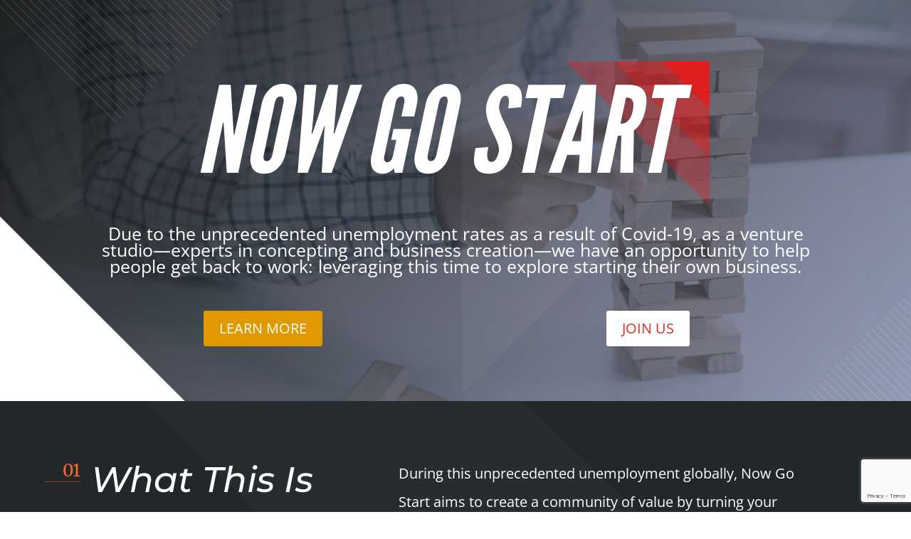

--- FILE ---
content_type: text/html; charset=utf-8
request_url: https://www.google.com/recaptcha/api2/anchor?ar=1&k=6LdeL5QoAAAAADZWMQWdW-xMyxucI05_D0wtANho&co=aHR0cHM6Ly9ub3dnb3N0YXJ0LmNvbTo0NDM.&hl=en&v=PoyoqOPhxBO7pBk68S4YbpHZ&size=invisible&anchor-ms=20000&execute-ms=30000&cb=gbekkwapyl7e
body_size: 48808
content:
<!DOCTYPE HTML><html dir="ltr" lang="en"><head><meta http-equiv="Content-Type" content="text/html; charset=UTF-8">
<meta http-equiv="X-UA-Compatible" content="IE=edge">
<title>reCAPTCHA</title>
<style type="text/css">
/* cyrillic-ext */
@font-face {
  font-family: 'Roboto';
  font-style: normal;
  font-weight: 400;
  font-stretch: 100%;
  src: url(//fonts.gstatic.com/s/roboto/v48/KFO7CnqEu92Fr1ME7kSn66aGLdTylUAMa3GUBHMdazTgWw.woff2) format('woff2');
  unicode-range: U+0460-052F, U+1C80-1C8A, U+20B4, U+2DE0-2DFF, U+A640-A69F, U+FE2E-FE2F;
}
/* cyrillic */
@font-face {
  font-family: 'Roboto';
  font-style: normal;
  font-weight: 400;
  font-stretch: 100%;
  src: url(//fonts.gstatic.com/s/roboto/v48/KFO7CnqEu92Fr1ME7kSn66aGLdTylUAMa3iUBHMdazTgWw.woff2) format('woff2');
  unicode-range: U+0301, U+0400-045F, U+0490-0491, U+04B0-04B1, U+2116;
}
/* greek-ext */
@font-face {
  font-family: 'Roboto';
  font-style: normal;
  font-weight: 400;
  font-stretch: 100%;
  src: url(//fonts.gstatic.com/s/roboto/v48/KFO7CnqEu92Fr1ME7kSn66aGLdTylUAMa3CUBHMdazTgWw.woff2) format('woff2');
  unicode-range: U+1F00-1FFF;
}
/* greek */
@font-face {
  font-family: 'Roboto';
  font-style: normal;
  font-weight: 400;
  font-stretch: 100%;
  src: url(//fonts.gstatic.com/s/roboto/v48/KFO7CnqEu92Fr1ME7kSn66aGLdTylUAMa3-UBHMdazTgWw.woff2) format('woff2');
  unicode-range: U+0370-0377, U+037A-037F, U+0384-038A, U+038C, U+038E-03A1, U+03A3-03FF;
}
/* math */
@font-face {
  font-family: 'Roboto';
  font-style: normal;
  font-weight: 400;
  font-stretch: 100%;
  src: url(//fonts.gstatic.com/s/roboto/v48/KFO7CnqEu92Fr1ME7kSn66aGLdTylUAMawCUBHMdazTgWw.woff2) format('woff2');
  unicode-range: U+0302-0303, U+0305, U+0307-0308, U+0310, U+0312, U+0315, U+031A, U+0326-0327, U+032C, U+032F-0330, U+0332-0333, U+0338, U+033A, U+0346, U+034D, U+0391-03A1, U+03A3-03A9, U+03B1-03C9, U+03D1, U+03D5-03D6, U+03F0-03F1, U+03F4-03F5, U+2016-2017, U+2034-2038, U+203C, U+2040, U+2043, U+2047, U+2050, U+2057, U+205F, U+2070-2071, U+2074-208E, U+2090-209C, U+20D0-20DC, U+20E1, U+20E5-20EF, U+2100-2112, U+2114-2115, U+2117-2121, U+2123-214F, U+2190, U+2192, U+2194-21AE, U+21B0-21E5, U+21F1-21F2, U+21F4-2211, U+2213-2214, U+2216-22FF, U+2308-230B, U+2310, U+2319, U+231C-2321, U+2336-237A, U+237C, U+2395, U+239B-23B7, U+23D0, U+23DC-23E1, U+2474-2475, U+25AF, U+25B3, U+25B7, U+25BD, U+25C1, U+25CA, U+25CC, U+25FB, U+266D-266F, U+27C0-27FF, U+2900-2AFF, U+2B0E-2B11, U+2B30-2B4C, U+2BFE, U+3030, U+FF5B, U+FF5D, U+1D400-1D7FF, U+1EE00-1EEFF;
}
/* symbols */
@font-face {
  font-family: 'Roboto';
  font-style: normal;
  font-weight: 400;
  font-stretch: 100%;
  src: url(//fonts.gstatic.com/s/roboto/v48/KFO7CnqEu92Fr1ME7kSn66aGLdTylUAMaxKUBHMdazTgWw.woff2) format('woff2');
  unicode-range: U+0001-000C, U+000E-001F, U+007F-009F, U+20DD-20E0, U+20E2-20E4, U+2150-218F, U+2190, U+2192, U+2194-2199, U+21AF, U+21E6-21F0, U+21F3, U+2218-2219, U+2299, U+22C4-22C6, U+2300-243F, U+2440-244A, U+2460-24FF, U+25A0-27BF, U+2800-28FF, U+2921-2922, U+2981, U+29BF, U+29EB, U+2B00-2BFF, U+4DC0-4DFF, U+FFF9-FFFB, U+10140-1018E, U+10190-1019C, U+101A0, U+101D0-101FD, U+102E0-102FB, U+10E60-10E7E, U+1D2C0-1D2D3, U+1D2E0-1D37F, U+1F000-1F0FF, U+1F100-1F1AD, U+1F1E6-1F1FF, U+1F30D-1F30F, U+1F315, U+1F31C, U+1F31E, U+1F320-1F32C, U+1F336, U+1F378, U+1F37D, U+1F382, U+1F393-1F39F, U+1F3A7-1F3A8, U+1F3AC-1F3AF, U+1F3C2, U+1F3C4-1F3C6, U+1F3CA-1F3CE, U+1F3D4-1F3E0, U+1F3ED, U+1F3F1-1F3F3, U+1F3F5-1F3F7, U+1F408, U+1F415, U+1F41F, U+1F426, U+1F43F, U+1F441-1F442, U+1F444, U+1F446-1F449, U+1F44C-1F44E, U+1F453, U+1F46A, U+1F47D, U+1F4A3, U+1F4B0, U+1F4B3, U+1F4B9, U+1F4BB, U+1F4BF, U+1F4C8-1F4CB, U+1F4D6, U+1F4DA, U+1F4DF, U+1F4E3-1F4E6, U+1F4EA-1F4ED, U+1F4F7, U+1F4F9-1F4FB, U+1F4FD-1F4FE, U+1F503, U+1F507-1F50B, U+1F50D, U+1F512-1F513, U+1F53E-1F54A, U+1F54F-1F5FA, U+1F610, U+1F650-1F67F, U+1F687, U+1F68D, U+1F691, U+1F694, U+1F698, U+1F6AD, U+1F6B2, U+1F6B9-1F6BA, U+1F6BC, U+1F6C6-1F6CF, U+1F6D3-1F6D7, U+1F6E0-1F6EA, U+1F6F0-1F6F3, U+1F6F7-1F6FC, U+1F700-1F7FF, U+1F800-1F80B, U+1F810-1F847, U+1F850-1F859, U+1F860-1F887, U+1F890-1F8AD, U+1F8B0-1F8BB, U+1F8C0-1F8C1, U+1F900-1F90B, U+1F93B, U+1F946, U+1F984, U+1F996, U+1F9E9, U+1FA00-1FA6F, U+1FA70-1FA7C, U+1FA80-1FA89, U+1FA8F-1FAC6, U+1FACE-1FADC, U+1FADF-1FAE9, U+1FAF0-1FAF8, U+1FB00-1FBFF;
}
/* vietnamese */
@font-face {
  font-family: 'Roboto';
  font-style: normal;
  font-weight: 400;
  font-stretch: 100%;
  src: url(//fonts.gstatic.com/s/roboto/v48/KFO7CnqEu92Fr1ME7kSn66aGLdTylUAMa3OUBHMdazTgWw.woff2) format('woff2');
  unicode-range: U+0102-0103, U+0110-0111, U+0128-0129, U+0168-0169, U+01A0-01A1, U+01AF-01B0, U+0300-0301, U+0303-0304, U+0308-0309, U+0323, U+0329, U+1EA0-1EF9, U+20AB;
}
/* latin-ext */
@font-face {
  font-family: 'Roboto';
  font-style: normal;
  font-weight: 400;
  font-stretch: 100%;
  src: url(//fonts.gstatic.com/s/roboto/v48/KFO7CnqEu92Fr1ME7kSn66aGLdTylUAMa3KUBHMdazTgWw.woff2) format('woff2');
  unicode-range: U+0100-02BA, U+02BD-02C5, U+02C7-02CC, U+02CE-02D7, U+02DD-02FF, U+0304, U+0308, U+0329, U+1D00-1DBF, U+1E00-1E9F, U+1EF2-1EFF, U+2020, U+20A0-20AB, U+20AD-20C0, U+2113, U+2C60-2C7F, U+A720-A7FF;
}
/* latin */
@font-face {
  font-family: 'Roboto';
  font-style: normal;
  font-weight: 400;
  font-stretch: 100%;
  src: url(//fonts.gstatic.com/s/roboto/v48/KFO7CnqEu92Fr1ME7kSn66aGLdTylUAMa3yUBHMdazQ.woff2) format('woff2');
  unicode-range: U+0000-00FF, U+0131, U+0152-0153, U+02BB-02BC, U+02C6, U+02DA, U+02DC, U+0304, U+0308, U+0329, U+2000-206F, U+20AC, U+2122, U+2191, U+2193, U+2212, U+2215, U+FEFF, U+FFFD;
}
/* cyrillic-ext */
@font-face {
  font-family: 'Roboto';
  font-style: normal;
  font-weight: 500;
  font-stretch: 100%;
  src: url(//fonts.gstatic.com/s/roboto/v48/KFO7CnqEu92Fr1ME7kSn66aGLdTylUAMa3GUBHMdazTgWw.woff2) format('woff2');
  unicode-range: U+0460-052F, U+1C80-1C8A, U+20B4, U+2DE0-2DFF, U+A640-A69F, U+FE2E-FE2F;
}
/* cyrillic */
@font-face {
  font-family: 'Roboto';
  font-style: normal;
  font-weight: 500;
  font-stretch: 100%;
  src: url(//fonts.gstatic.com/s/roboto/v48/KFO7CnqEu92Fr1ME7kSn66aGLdTylUAMa3iUBHMdazTgWw.woff2) format('woff2');
  unicode-range: U+0301, U+0400-045F, U+0490-0491, U+04B0-04B1, U+2116;
}
/* greek-ext */
@font-face {
  font-family: 'Roboto';
  font-style: normal;
  font-weight: 500;
  font-stretch: 100%;
  src: url(//fonts.gstatic.com/s/roboto/v48/KFO7CnqEu92Fr1ME7kSn66aGLdTylUAMa3CUBHMdazTgWw.woff2) format('woff2');
  unicode-range: U+1F00-1FFF;
}
/* greek */
@font-face {
  font-family: 'Roboto';
  font-style: normal;
  font-weight: 500;
  font-stretch: 100%;
  src: url(//fonts.gstatic.com/s/roboto/v48/KFO7CnqEu92Fr1ME7kSn66aGLdTylUAMa3-UBHMdazTgWw.woff2) format('woff2');
  unicode-range: U+0370-0377, U+037A-037F, U+0384-038A, U+038C, U+038E-03A1, U+03A3-03FF;
}
/* math */
@font-face {
  font-family: 'Roboto';
  font-style: normal;
  font-weight: 500;
  font-stretch: 100%;
  src: url(//fonts.gstatic.com/s/roboto/v48/KFO7CnqEu92Fr1ME7kSn66aGLdTylUAMawCUBHMdazTgWw.woff2) format('woff2');
  unicode-range: U+0302-0303, U+0305, U+0307-0308, U+0310, U+0312, U+0315, U+031A, U+0326-0327, U+032C, U+032F-0330, U+0332-0333, U+0338, U+033A, U+0346, U+034D, U+0391-03A1, U+03A3-03A9, U+03B1-03C9, U+03D1, U+03D5-03D6, U+03F0-03F1, U+03F4-03F5, U+2016-2017, U+2034-2038, U+203C, U+2040, U+2043, U+2047, U+2050, U+2057, U+205F, U+2070-2071, U+2074-208E, U+2090-209C, U+20D0-20DC, U+20E1, U+20E5-20EF, U+2100-2112, U+2114-2115, U+2117-2121, U+2123-214F, U+2190, U+2192, U+2194-21AE, U+21B0-21E5, U+21F1-21F2, U+21F4-2211, U+2213-2214, U+2216-22FF, U+2308-230B, U+2310, U+2319, U+231C-2321, U+2336-237A, U+237C, U+2395, U+239B-23B7, U+23D0, U+23DC-23E1, U+2474-2475, U+25AF, U+25B3, U+25B7, U+25BD, U+25C1, U+25CA, U+25CC, U+25FB, U+266D-266F, U+27C0-27FF, U+2900-2AFF, U+2B0E-2B11, U+2B30-2B4C, U+2BFE, U+3030, U+FF5B, U+FF5D, U+1D400-1D7FF, U+1EE00-1EEFF;
}
/* symbols */
@font-face {
  font-family: 'Roboto';
  font-style: normal;
  font-weight: 500;
  font-stretch: 100%;
  src: url(//fonts.gstatic.com/s/roboto/v48/KFO7CnqEu92Fr1ME7kSn66aGLdTylUAMaxKUBHMdazTgWw.woff2) format('woff2');
  unicode-range: U+0001-000C, U+000E-001F, U+007F-009F, U+20DD-20E0, U+20E2-20E4, U+2150-218F, U+2190, U+2192, U+2194-2199, U+21AF, U+21E6-21F0, U+21F3, U+2218-2219, U+2299, U+22C4-22C6, U+2300-243F, U+2440-244A, U+2460-24FF, U+25A0-27BF, U+2800-28FF, U+2921-2922, U+2981, U+29BF, U+29EB, U+2B00-2BFF, U+4DC0-4DFF, U+FFF9-FFFB, U+10140-1018E, U+10190-1019C, U+101A0, U+101D0-101FD, U+102E0-102FB, U+10E60-10E7E, U+1D2C0-1D2D3, U+1D2E0-1D37F, U+1F000-1F0FF, U+1F100-1F1AD, U+1F1E6-1F1FF, U+1F30D-1F30F, U+1F315, U+1F31C, U+1F31E, U+1F320-1F32C, U+1F336, U+1F378, U+1F37D, U+1F382, U+1F393-1F39F, U+1F3A7-1F3A8, U+1F3AC-1F3AF, U+1F3C2, U+1F3C4-1F3C6, U+1F3CA-1F3CE, U+1F3D4-1F3E0, U+1F3ED, U+1F3F1-1F3F3, U+1F3F5-1F3F7, U+1F408, U+1F415, U+1F41F, U+1F426, U+1F43F, U+1F441-1F442, U+1F444, U+1F446-1F449, U+1F44C-1F44E, U+1F453, U+1F46A, U+1F47D, U+1F4A3, U+1F4B0, U+1F4B3, U+1F4B9, U+1F4BB, U+1F4BF, U+1F4C8-1F4CB, U+1F4D6, U+1F4DA, U+1F4DF, U+1F4E3-1F4E6, U+1F4EA-1F4ED, U+1F4F7, U+1F4F9-1F4FB, U+1F4FD-1F4FE, U+1F503, U+1F507-1F50B, U+1F50D, U+1F512-1F513, U+1F53E-1F54A, U+1F54F-1F5FA, U+1F610, U+1F650-1F67F, U+1F687, U+1F68D, U+1F691, U+1F694, U+1F698, U+1F6AD, U+1F6B2, U+1F6B9-1F6BA, U+1F6BC, U+1F6C6-1F6CF, U+1F6D3-1F6D7, U+1F6E0-1F6EA, U+1F6F0-1F6F3, U+1F6F7-1F6FC, U+1F700-1F7FF, U+1F800-1F80B, U+1F810-1F847, U+1F850-1F859, U+1F860-1F887, U+1F890-1F8AD, U+1F8B0-1F8BB, U+1F8C0-1F8C1, U+1F900-1F90B, U+1F93B, U+1F946, U+1F984, U+1F996, U+1F9E9, U+1FA00-1FA6F, U+1FA70-1FA7C, U+1FA80-1FA89, U+1FA8F-1FAC6, U+1FACE-1FADC, U+1FADF-1FAE9, U+1FAF0-1FAF8, U+1FB00-1FBFF;
}
/* vietnamese */
@font-face {
  font-family: 'Roboto';
  font-style: normal;
  font-weight: 500;
  font-stretch: 100%;
  src: url(//fonts.gstatic.com/s/roboto/v48/KFO7CnqEu92Fr1ME7kSn66aGLdTylUAMa3OUBHMdazTgWw.woff2) format('woff2');
  unicode-range: U+0102-0103, U+0110-0111, U+0128-0129, U+0168-0169, U+01A0-01A1, U+01AF-01B0, U+0300-0301, U+0303-0304, U+0308-0309, U+0323, U+0329, U+1EA0-1EF9, U+20AB;
}
/* latin-ext */
@font-face {
  font-family: 'Roboto';
  font-style: normal;
  font-weight: 500;
  font-stretch: 100%;
  src: url(//fonts.gstatic.com/s/roboto/v48/KFO7CnqEu92Fr1ME7kSn66aGLdTylUAMa3KUBHMdazTgWw.woff2) format('woff2');
  unicode-range: U+0100-02BA, U+02BD-02C5, U+02C7-02CC, U+02CE-02D7, U+02DD-02FF, U+0304, U+0308, U+0329, U+1D00-1DBF, U+1E00-1E9F, U+1EF2-1EFF, U+2020, U+20A0-20AB, U+20AD-20C0, U+2113, U+2C60-2C7F, U+A720-A7FF;
}
/* latin */
@font-face {
  font-family: 'Roboto';
  font-style: normal;
  font-weight: 500;
  font-stretch: 100%;
  src: url(//fonts.gstatic.com/s/roboto/v48/KFO7CnqEu92Fr1ME7kSn66aGLdTylUAMa3yUBHMdazQ.woff2) format('woff2');
  unicode-range: U+0000-00FF, U+0131, U+0152-0153, U+02BB-02BC, U+02C6, U+02DA, U+02DC, U+0304, U+0308, U+0329, U+2000-206F, U+20AC, U+2122, U+2191, U+2193, U+2212, U+2215, U+FEFF, U+FFFD;
}
/* cyrillic-ext */
@font-face {
  font-family: 'Roboto';
  font-style: normal;
  font-weight: 900;
  font-stretch: 100%;
  src: url(//fonts.gstatic.com/s/roboto/v48/KFO7CnqEu92Fr1ME7kSn66aGLdTylUAMa3GUBHMdazTgWw.woff2) format('woff2');
  unicode-range: U+0460-052F, U+1C80-1C8A, U+20B4, U+2DE0-2DFF, U+A640-A69F, U+FE2E-FE2F;
}
/* cyrillic */
@font-face {
  font-family: 'Roboto';
  font-style: normal;
  font-weight: 900;
  font-stretch: 100%;
  src: url(//fonts.gstatic.com/s/roboto/v48/KFO7CnqEu92Fr1ME7kSn66aGLdTylUAMa3iUBHMdazTgWw.woff2) format('woff2');
  unicode-range: U+0301, U+0400-045F, U+0490-0491, U+04B0-04B1, U+2116;
}
/* greek-ext */
@font-face {
  font-family: 'Roboto';
  font-style: normal;
  font-weight: 900;
  font-stretch: 100%;
  src: url(//fonts.gstatic.com/s/roboto/v48/KFO7CnqEu92Fr1ME7kSn66aGLdTylUAMa3CUBHMdazTgWw.woff2) format('woff2');
  unicode-range: U+1F00-1FFF;
}
/* greek */
@font-face {
  font-family: 'Roboto';
  font-style: normal;
  font-weight: 900;
  font-stretch: 100%;
  src: url(//fonts.gstatic.com/s/roboto/v48/KFO7CnqEu92Fr1ME7kSn66aGLdTylUAMa3-UBHMdazTgWw.woff2) format('woff2');
  unicode-range: U+0370-0377, U+037A-037F, U+0384-038A, U+038C, U+038E-03A1, U+03A3-03FF;
}
/* math */
@font-face {
  font-family: 'Roboto';
  font-style: normal;
  font-weight: 900;
  font-stretch: 100%;
  src: url(//fonts.gstatic.com/s/roboto/v48/KFO7CnqEu92Fr1ME7kSn66aGLdTylUAMawCUBHMdazTgWw.woff2) format('woff2');
  unicode-range: U+0302-0303, U+0305, U+0307-0308, U+0310, U+0312, U+0315, U+031A, U+0326-0327, U+032C, U+032F-0330, U+0332-0333, U+0338, U+033A, U+0346, U+034D, U+0391-03A1, U+03A3-03A9, U+03B1-03C9, U+03D1, U+03D5-03D6, U+03F0-03F1, U+03F4-03F5, U+2016-2017, U+2034-2038, U+203C, U+2040, U+2043, U+2047, U+2050, U+2057, U+205F, U+2070-2071, U+2074-208E, U+2090-209C, U+20D0-20DC, U+20E1, U+20E5-20EF, U+2100-2112, U+2114-2115, U+2117-2121, U+2123-214F, U+2190, U+2192, U+2194-21AE, U+21B0-21E5, U+21F1-21F2, U+21F4-2211, U+2213-2214, U+2216-22FF, U+2308-230B, U+2310, U+2319, U+231C-2321, U+2336-237A, U+237C, U+2395, U+239B-23B7, U+23D0, U+23DC-23E1, U+2474-2475, U+25AF, U+25B3, U+25B7, U+25BD, U+25C1, U+25CA, U+25CC, U+25FB, U+266D-266F, U+27C0-27FF, U+2900-2AFF, U+2B0E-2B11, U+2B30-2B4C, U+2BFE, U+3030, U+FF5B, U+FF5D, U+1D400-1D7FF, U+1EE00-1EEFF;
}
/* symbols */
@font-face {
  font-family: 'Roboto';
  font-style: normal;
  font-weight: 900;
  font-stretch: 100%;
  src: url(//fonts.gstatic.com/s/roboto/v48/KFO7CnqEu92Fr1ME7kSn66aGLdTylUAMaxKUBHMdazTgWw.woff2) format('woff2');
  unicode-range: U+0001-000C, U+000E-001F, U+007F-009F, U+20DD-20E0, U+20E2-20E4, U+2150-218F, U+2190, U+2192, U+2194-2199, U+21AF, U+21E6-21F0, U+21F3, U+2218-2219, U+2299, U+22C4-22C6, U+2300-243F, U+2440-244A, U+2460-24FF, U+25A0-27BF, U+2800-28FF, U+2921-2922, U+2981, U+29BF, U+29EB, U+2B00-2BFF, U+4DC0-4DFF, U+FFF9-FFFB, U+10140-1018E, U+10190-1019C, U+101A0, U+101D0-101FD, U+102E0-102FB, U+10E60-10E7E, U+1D2C0-1D2D3, U+1D2E0-1D37F, U+1F000-1F0FF, U+1F100-1F1AD, U+1F1E6-1F1FF, U+1F30D-1F30F, U+1F315, U+1F31C, U+1F31E, U+1F320-1F32C, U+1F336, U+1F378, U+1F37D, U+1F382, U+1F393-1F39F, U+1F3A7-1F3A8, U+1F3AC-1F3AF, U+1F3C2, U+1F3C4-1F3C6, U+1F3CA-1F3CE, U+1F3D4-1F3E0, U+1F3ED, U+1F3F1-1F3F3, U+1F3F5-1F3F7, U+1F408, U+1F415, U+1F41F, U+1F426, U+1F43F, U+1F441-1F442, U+1F444, U+1F446-1F449, U+1F44C-1F44E, U+1F453, U+1F46A, U+1F47D, U+1F4A3, U+1F4B0, U+1F4B3, U+1F4B9, U+1F4BB, U+1F4BF, U+1F4C8-1F4CB, U+1F4D6, U+1F4DA, U+1F4DF, U+1F4E3-1F4E6, U+1F4EA-1F4ED, U+1F4F7, U+1F4F9-1F4FB, U+1F4FD-1F4FE, U+1F503, U+1F507-1F50B, U+1F50D, U+1F512-1F513, U+1F53E-1F54A, U+1F54F-1F5FA, U+1F610, U+1F650-1F67F, U+1F687, U+1F68D, U+1F691, U+1F694, U+1F698, U+1F6AD, U+1F6B2, U+1F6B9-1F6BA, U+1F6BC, U+1F6C6-1F6CF, U+1F6D3-1F6D7, U+1F6E0-1F6EA, U+1F6F0-1F6F3, U+1F6F7-1F6FC, U+1F700-1F7FF, U+1F800-1F80B, U+1F810-1F847, U+1F850-1F859, U+1F860-1F887, U+1F890-1F8AD, U+1F8B0-1F8BB, U+1F8C0-1F8C1, U+1F900-1F90B, U+1F93B, U+1F946, U+1F984, U+1F996, U+1F9E9, U+1FA00-1FA6F, U+1FA70-1FA7C, U+1FA80-1FA89, U+1FA8F-1FAC6, U+1FACE-1FADC, U+1FADF-1FAE9, U+1FAF0-1FAF8, U+1FB00-1FBFF;
}
/* vietnamese */
@font-face {
  font-family: 'Roboto';
  font-style: normal;
  font-weight: 900;
  font-stretch: 100%;
  src: url(//fonts.gstatic.com/s/roboto/v48/KFO7CnqEu92Fr1ME7kSn66aGLdTylUAMa3OUBHMdazTgWw.woff2) format('woff2');
  unicode-range: U+0102-0103, U+0110-0111, U+0128-0129, U+0168-0169, U+01A0-01A1, U+01AF-01B0, U+0300-0301, U+0303-0304, U+0308-0309, U+0323, U+0329, U+1EA0-1EF9, U+20AB;
}
/* latin-ext */
@font-face {
  font-family: 'Roboto';
  font-style: normal;
  font-weight: 900;
  font-stretch: 100%;
  src: url(//fonts.gstatic.com/s/roboto/v48/KFO7CnqEu92Fr1ME7kSn66aGLdTylUAMa3KUBHMdazTgWw.woff2) format('woff2');
  unicode-range: U+0100-02BA, U+02BD-02C5, U+02C7-02CC, U+02CE-02D7, U+02DD-02FF, U+0304, U+0308, U+0329, U+1D00-1DBF, U+1E00-1E9F, U+1EF2-1EFF, U+2020, U+20A0-20AB, U+20AD-20C0, U+2113, U+2C60-2C7F, U+A720-A7FF;
}
/* latin */
@font-face {
  font-family: 'Roboto';
  font-style: normal;
  font-weight: 900;
  font-stretch: 100%;
  src: url(//fonts.gstatic.com/s/roboto/v48/KFO7CnqEu92Fr1ME7kSn66aGLdTylUAMa3yUBHMdazQ.woff2) format('woff2');
  unicode-range: U+0000-00FF, U+0131, U+0152-0153, U+02BB-02BC, U+02C6, U+02DA, U+02DC, U+0304, U+0308, U+0329, U+2000-206F, U+20AC, U+2122, U+2191, U+2193, U+2212, U+2215, U+FEFF, U+FFFD;
}

</style>
<link rel="stylesheet" type="text/css" href="https://www.gstatic.com/recaptcha/releases/PoyoqOPhxBO7pBk68S4YbpHZ/styles__ltr.css">
<script nonce="soZ-C9ykp9ENkDhBEdDmIw" type="text/javascript">window['__recaptcha_api'] = 'https://www.google.com/recaptcha/api2/';</script>
<script type="text/javascript" src="https://www.gstatic.com/recaptcha/releases/PoyoqOPhxBO7pBk68S4YbpHZ/recaptcha__en.js" nonce="soZ-C9ykp9ENkDhBEdDmIw">
      
    </script></head>
<body><div id="rc-anchor-alert" class="rc-anchor-alert"></div>
<input type="hidden" id="recaptcha-token" value="[base64]">
<script type="text/javascript" nonce="soZ-C9ykp9ENkDhBEdDmIw">
      recaptcha.anchor.Main.init("[\x22ainput\x22,[\x22bgdata\x22,\x22\x22,\[base64]/[base64]/[base64]/bmV3IHJbeF0oY1swXSk6RT09Mj9uZXcgclt4XShjWzBdLGNbMV0pOkU9PTM/bmV3IHJbeF0oY1swXSxjWzFdLGNbMl0pOkU9PTQ/[base64]/[base64]/[base64]/[base64]/[base64]/[base64]/[base64]/[base64]\x22,\[base64]\\u003d\x22,\x22HC53wpo9TsKFbMKkKQDDj2jDrMKULsO7asOvWsK4dmFCw4kCwpsvw4FhYsOBw47Cp13DlsOrw43Cj8Kyw4HCv8Kcw6XCicOuw6/[base64]/ChADChMOrMcKgdVw/JVPCsMOIPXjDgsO+w7HDssORHTI/wrnDlQDDpsKyw65pw5E0FsKfAsK6cMK6GBPDgk3Ch8OOJE5Rw7lpwqt5wovDulseWlc/OMOfw7FNaC/CncKQYcKCB8Kfw5xRw7PDvBzCvlnChRvDpMKVLcK7B2prJBhadcKiBsOgEcOZE3QRw4DCkm/DqcOmXMKVwpnCg8OHwqpsb8Kywp3CswHCgMKRwq3CjCFrwptVw6bCvsKxw43Crn3Dmzg2wqvCrcK5w7YcwpXDkyMOwrDCs3JZNsOiGMO3w4dRw512w57Cv8OuAAlgw6JPw73ChnDDgFvDjHXDg2wLw4diYsK4X3/DjD8mZXI0R8KUwpLCkDp1w4/DmsOPw4zDhH5zJVUWw5jDskjDpFs/[base64]/DjsK6cQDCn3U6OsOhC8OFwrRsw6zCk8OvGMKjw6TCmD3Cog/CnFURXsKeVTMmw6vCsRxGaMO4wqbChV7Dszwcwo5kwr0zLk/CtkDDm0/DvgfDqFzDkTHCj8OgwpIdw5lew4bCgl1uwr1XwrfCjmHCq8Khw4DDhsOhWsOiwr1tNA9uwrrCssOIw4E5w5jDqsOINALDmyPDkmDCh8O9RMOtw6o6w51ywoZfw7sYw4sxw7DDkcK9c8O6wrjDqsKWT8KYbcKjHcK2BcOJw77Dk3kcwro2wqUYwqrDpEHDi1/[base64]/[base64]/Cr8O0w51Jwq4ww7XDg8K3OcKBasOME2XCpzLDq8OkeQtlE391w59aB0PDh8KPU8OuwqrDpFTCisK4wpjDjcK+w4jDtSPCtMKxXk7Dp8OdwqfDrMKNw4LDn8OvfC/CvWrDlsOkw4vClMOba8KPw4LDk2YvIRE2RsOsNWdnCcOqN8KrDhQqwoDChcOEQMK3AmwewpTDtl0uwqg4PMKewq/CiVEDw44KAMKLw7vCj8O/w77Cp8K5N8KsUjNhCQTDmMO7w4gFwrlVYmUrw5zDrHbDtMKgw7HChcOOwp7Cq8OjwrsqYcKhdg/Ck0rDssOkwqpLM8KaCUnCgQLDgsO8w6bDmsKvTBHCscKjLX/CrkgBcsOewo3DiMKrw6wiEmV/[base64]/enfCosK/w4PDoMO/RcOeD8Oawp0Tw6c3dBzDl8KGwpTCrSQ/V03CmsOJeMKBw7xQwoHCp3dGE8KLYsK3eRLCj0IZTVDDpEvCvsO6wpsGccKoWsKlw4d7GcKbOsO8w6LCsyfCnMODw7NvQMOjRREaOsO3wqPCl8O+w4jCk3F9w4hFw4rCrUgOCjJXwo3Cug/Dgmk/QRYkaTNTw7nCghhcAyJJacKAw4Qqw6zDj8O6fcO6wplkIcKoNsKgS0U0w43Dhg7DpMKAwpnCmSvDs1HDt24tQmJwTyAab8KcwoBEwoBeIhgOwqDCoiZHw7DCh3piwoUBJVDClEsLw7TCtMKlw65nGnjClDnDgMKAG8O0wq3DuGZ7HMKXwr3DsMKNDmwdwr/ChcO8bsOzwqDDuSXDolMXEsKIwoTDlcOzXMKDwoRzw7kvCTHCgsKqPxBIYBrCk3bDu8Klw7fCv8OHw4rCsMOoasK9wo3DmjzDghLDqygfwrbDjcKLRMO/[base64]/w6vDsRLClcOVBsKxw5QhwrsGw44QUMO6FsKbw5XDrcKaHy5swonDjcKJw7kxWcOPw43CqinCi8Ozw48UwpHDhsKTwqbCusK4w5XDqMK7w5V1w6vDscOhMEMGScO8wpPDi8Osw5shODs/wotcXWXClXXDpcOaw7DCjsKrX8O+UlDDg30Hw4k9wq5lw5jClBjDqMKiUmvCoxvCvcK5wrDDqjjDrUTCqsOTwpxENT7CgmMtw6pgw5pSw6BqJ8O9DlJUw57Cj8OKw67DrhHDkw7Do0LCsUHDoQNbScKVGFF8esKZwqDDinAjw5fChFXDrcOSEcOmNl/DpsOrw7rCqXTDoSAMw6rCkg0BRXJnwoJ8T8OrPsK7wrXDgGjDmzfCl8OIVMOkHiFRSQUpw6DDocKrw4HCollgXi3DlhQECcOJUjFaej/[base64]/DoMKsDBgmFBPCh8KZHMODwo/[base64]/[base64]/CtsKWSsKuacKOQ8KRNEQEw4bCr8KadArCv0fCvsKcWVldbTcaISnCqcOVA8Ovw4J/O8Kgw5lmHXPCvD7CjmvCgn/[base64]/[base64]/w7PDt3ouCBjDkkHDhcKpwqQpwpLDtG00wpLDnUU/w43DuEstNcKRTcK9PsK0wrl5w5rDvMOZHULDqSrCjivCt2PCrlvDtDrDpg/CnMKFRcK/[base64]/X8OQE8Kxw619w4hRYMOTQMKkd8OTMsKHwqUBCHbCrFvDrsK+wqzDusO4PsKsw6fDhMKlw4ZVEcKBLcOnw5EAwrtUw4xcw7ZHwozDrcKrwoHDk0BnSMKxIcKpw5hMwo7DuMOkw5EbeSF0w4rDnWtULi/[base64]/ChkrDrT8wEHvCjyTCgMKkw5vCm8KPw7pXXsOOXMK8w4fCiDfDjHDCiC/CnTzDik/DqMOrw5Nlw5Fdw4B7PXrCjMKYw4DCpcKGw5rDo2TDqcK6wqRGZA1pwr0vw4VAUhvCj8KFw78Qw6IlATzDtMO4RMKteAF7wohkam/CuMK/w5jDhcOvZSjCly3CpMKvJ8KpCsOyw7zCiMONXh9ywpDDu8KmVcOAQRDDm2fDosKMw4AweHXDqiDCvcKtwpzDnk4RU8ODw4Vew5YqwpYFZxlPERcYw4HDrAoEFsK4wqlCwpx9w6zCuMKAw4/[base64]/Dl3hCworDrMKLwqjCn8OzB1XCmyrDsAjDvmxSZcOeKhEnwr/CksODFcOiGn4VeMKJw6Yww4jDr8KebcKuchHDih/CscOJasOyP8OAw54+w5DDiSsKH8OOw7QbwrE2woBYw51Pw4Q8wr3DvsKYWnjDlFVxRTjDkHTCnB4UdiQKwoYuw6jDnMOqwp8sSMKBPUp9HcOpK8KscsKCwr1kwot5RsOBDGFFwoTCi8OlwpPDsjp6WX/CmT5iI8KhSjTCkB3DlVbCqMO2VcOEw5DCpcO7VcO7eWrCuMOMw75Vw4AVQMOVwrXDvSfCmcKWbEt9wpAewpXCuwHDvgDCmxUYwqFoIAjCr8OBwqTDtsKMYcKuwqDCngbDkCBURVnDvQ0QYRl4wo/CgMKHCMK6w4xfw7zCglrDt8OXR0jDqMOqwoLClhsyw5Iaw7DCuk/CisKXw7BZwqMqAwfDjyrDisKCw5U4w5bCt8K0wrvCr8K7IlsdwoDDpUFnJHPDvMKAH8OYYcKNw71dHsKaO8KTwqVWNF5nQhp/wpvCsFLCuHldHsO+ajHDpsKLKhHCl8K5LsOOw7B4AB/CqRRofjfDg2thwoxzwpvDpzYNw4scN8K9V04eNMOlw60JwpZ8VSlOKsOtw7skR8O3XsOXYcOQSB3CvMKnw41Hw6rDnMO9w4rDqMOCaDzDgMK5BMOVAsKuWnXDtTPDksOdwoDCkcObw6E/wrnDlMO6wrrCp8KlYyVbSMOrw5xBw5vCkiF8dEfCrlVNc8OIw77DmsOgw6I2XMOHGMOfS8KWw7vChQFNKsOHw67Dsl/DrsOTR3slw7jDq0kKP8K9IUjDrsK7wpgzwqIXw4bDtRsSwrPDp8OtwqHCoVgzwrfCk8OsBm0fwo/CpsKlcMKWwqBsekJXw7Q1wqLDv3Ybwq/[base64]/wphAasOIw6wUw5MsOzE3wo7Co8OUwrDCtsKCfsOxwpM9wqTDuMOWwp14woRfworDj1JXQzPDk8K8ccKpw4YHasOJS8KTRhDDgsOmEWs5wpnCsMKKZMOnOiHDhQ/CgcKiZ8KfBsOrdsOiw40Iw57DqW10w7g1fMOhw4XCgcOUVA14w6DDnMOnSsK8WGwYwrFkWsOQwrdBXcOwHMKdw6MZw6zCoCc/BsK1JsKGBUXDhMKNRMOWw7zCjDMRLFN1A0AbMScxw5zDuQxTScO5w4PDs8OIw63CscKMO8OTwqPDqsOKw7TDoA1sVcOVawrDqcKAw5BKw4zDscO2IsKkXR7DkSHCgmtxw4HCrsKHw6NLMjIiY8Ota2HCmcOxw7vDoWJoJMKVYHnCgVFFw4DDh8K/YzDCuFJ1w6/[base64]/CnsOFwqTCn8KEw4vClFDCgnsXAsOiwrA2UsKvKhzCjEt+w57ChcKrw53CgcOIw67Dk3HCpg3DrcKbwoIHwpjDhcOXbGQXZsObw7DCl3nDhyvDiQfCm8KmFypsIk8BREdkw70Uw4dMwr7ClsKwwpFiw7nDlkDCq0/DsyoVBsKIFTh/L8KJNMKRwpTDocKUUVdDw7XDgcK5wohbw4XDgMKIdjfDksKraxnDglkjwoVXXsKhWVJFw6QCwrgFwpbDmW/ChxdSw4jDosO2w75lXsOKwrnChMKfwrXDk1XDsAJtYwTDuMOQZwkUwrhbwpNEw4LDpgh9J8KWUVkuZF7DusKMwrHDr0tRwp83NBwhAh9Xw5tSOws2w6p0w48VfQVswrXDg8K5w5HChsKDwpNkF8Ovw7nCq8KgMDvDlkHCnsOsNcKbe8KPw4LDkcK9HCdjcV3Cu3M/HsOGW8KDd0wMfks8wp9cwqvDlMK8Th4bFcKCwqbDpMOMM8O2wrvDnMKIBmbDlFxSw6QhLXBMw61ew7zDo8KjLMO8eCEzTcK/[base64]/wrLChzrCkMKbw73CjXLCtcO5MMOENMOfcwrCiMKAasO2HlVYwrFmw5PDkBfDscOcw7NDw7hMd0tYw5nDocOew53DmMOYwrXDsMK/wrEIw4IQYsKrdMOxwq7CqcKHw5fCicKCwqMpwqPDsy1mOmczfcOAw4Ebw7bCt0rDlAzDqsOMwrPCuUnCv8KYwpoMw53Ds2HDtSYjw4JKAsKLXcKGO2fDj8Knw70wIsKMTTkAccKBwq53wojCjgHDtsK/w4MsDg06w5d8FnRyw60IdMK4eDDDh8O2UDHChcK6BcOsOB/[base64]/dVjDoAliw5LCvxjDnjBNZ8KPw4kVwrzDusOJRcO8VWXDrcOMSsOkTMKGw7jDt8KzGilhN8ORw6bCv2LCvyAMwpAbRMK9wo/CjMOEGhAqecOaw6rDnikXZMKDw4/Ci37DsMOPw75xI3tvw7nDtUnCqsKcw4QJw5fDosKkwr/[base64]/[base64]/Dr8K5JEF5CBF9wqDDgsKFFljCpURiL8OUPMO6w5jDssKOQcOdQsK0wpjDt8KGwoDDl8KXCCpNw4RxwrUcFsO3BcOsQMO+w7dBKMKdLkjCuEPCgMO/woISeAPCrDbDmMOFZsOMS8KnIMKiw4EAM8KlcW0fSXfDuzjDj8KCw7BdTlLDgR5HByUgfQ4ff8OKwqDCsMOWW8OpT2oCEUbCm8O2a8O0XcKJwrkDBMKowqpjE8KBwpQwAB4MOFY9en0YacO/NlHClELCrg01w6JfwqzCgcOyFHwWw5tGVsOrwqfCj8KQw6rCgsODw4fDqsO0HcKvwpY2wpnCmHPDhMKYdMORXsOjSwfDv01Tw5UZaMOkwo3DjE57wosiQcKYLSvDpsO3w65HwrLDhkADw6fCnHdww4PDrzMFwp1gw5ZhJk/CocOiP8O2wpQvwrbChcKfw7vCg3DDiMK1asKZw4vDgsKWVcK8wpDDsEzCmcO+TXzDon1dScOXwqvDucO/czdkw4Jiw7MxXFR7R8ODwrnDm8KBwq7CkHPCk8OGw6pGZQbCjMOuOcKaw5/Dq3sZw6TDk8Ktwo0jI8K0wqZHeMKSC33Cp8OmASHDgE7DiC/DkjvDusOsw4UGwrjDhFNyIxlfw7HDiX3CjxZ9JEMQLsO1UsKxdmfDgsOaYEQUeRrDmX/DmMOVw444wpHDn8KZwowBw6cVw5zCiEbDnsKdUB7Cql/Cs2U+w6PDgMKSw4ddVcK/w6zCm1oww5vCgMKRw44VwozDt31VGsKQYgTCjMOSMcOZw4MQw7wfJmLDr8K4Kx7CrUFKw7MDZ8OPw7rDjQnCpsOwwqoQwqPCrAIawqF6w7rDoRHCnVrDjcKswrzCvhvDrMO0wrTCs8OLw50dw5XDkVB/FRIVwqFyQsO9UsKDI8OhwoZXaDXCnVHDvSLDo8KrFRzDoMKYw7nDtCg+wrvDrMOhBATDh0hyZcOTOxHDjBUmDUoEMsODCm0BaHPDk3HDl0HDn8K3w53DuMKiRsO9N3vCsMKyZExQMcKZw5YpRhXDsVpdP8K5w7XCqsK5ZMKSwq7CjWfDpsOEw6sRwq/DiXrDlMOrw6RdwrInwq3DrsKfOMKuw6VTwqjDvlDDg1hAw6LDhx/ClCTDo8O5IMOndcOVLFZmwoduwrwxworDniRtTjQMwphlc8K3CiQqwrjCo31dJGrCgcKxUcKowp1Rw5jCr8OTWcOlw5PDrcONaiDDicKsX8K3w7HCtHgRwrY0w67Cs8K7WF5Uwo7CpytTw4DDix7DnlI7FyvCq8Kyw7LCmQ9/w67DhMK/Fk9lw7zDiy07wrrDpVQew6fCgsKGc8OPw7BIwooLccO0YzLDrsKpHMOCSnXCok1qATFSHH/[base64]/DrCTChG7DlMKBwozCkW0zJm0lVQIkZsK1TMKjw5vCokfDt1YXw6jCjWQCHAHDmiLDsMODwqzClkoFZMOZwpwkw6lJwobDi8Kow7YjRcOHPwkHwoAkw6HCrMKiXwQaIig/w41XwoUnwpnCnCzCg8OBwpUxDsK1wqXCoU3CuTvDusOTQDzCsT18HD7DvsKyWw8LfBzCrsOReD9dZcOFw6hXNMOMw4/CpDXDvxZbwqBbYBokw4xAalPDoiXCsSDDn8KWw4/CkABven3CrmEGw77Cn8Kce01XG27CsCgJecOywrzDmGbCtgbDksOmwpbDsmrCjR3CmcOpw53DtMK1UsOlwpNLL2cuX2rChHDDoG1Rw6vDncOIVjg8T8Orw5TDvB7Dr3Vaw6/Drn1uWMKlL2/CkCPCvMKUAMOIBQjCnsO4WcK6YsK8w5LCs30VF1vCrkEVwoQiw5rDk8K0HcKNLcKCbMOjwrbDtcO3wqxUw5UYw6/[base64]/Y8KqwrwyC2tewpdkTirClVMJAh1CT11NejTDg8OBwqHDgMOJfMO7IkPCgiHDisKLW8K7w73DiBsuCUMMw63DhMOqVEbDgcKXwr9XFcOqw7UDw5jCoQnDlsK+Th4QEGx8a8KvbkJRw53CsS/Dh3bColTDt8KBwprCnitdTztEwoDDtUxzwpx0w4AKOsOnRRzDisOBWcOBwr1KRMOXw5zCrcKqcgTCksOcwr1Sw4HCo8O6fSMrFMKbwrLDpcKmwr8BKFNXJTRswozCm8KfwqjCuMKzcMO4b8OqwofDm8O3fG1bw7ZHw4FrXXNLw6TCqhLCuw4IVcOiw5lUGnE1wp/CtsK3RT3Dv3tXIhMaE8K0csKKwo3DsMOFw5JAF8OgwqLDoMO+wpQLdE8BHsOow4NrScOxHRXCvADDjhsSKsOdwpvDsHghQV9Xwo/Dsk8gwrDDpEduSlUbccOreyAGw5jCiXHDkcKEdcKLwoDCmThiw7tDeFxwcn3CqMK/w7QcwoPDp8O6FW0bYMKtYSLCu07DtcOWUnp4SzDChcKreAVxOGYUw5s8wqTDsivDj8KFDsOEWRbDqsOHMHTDqcKgHUcqw7HCrgHDrMOfw5bDkcKfwqk0w6nClcOgeRjDrFzDu0o7wqxuwrbCpTF/w63ChQjClBwZwpLDliUpB8OSw5PDjzvDkiBZw6Ygw4nDqMK1w5tHG1xyOcKSDMKMAMOpwpAGw47Cq8K3w6c6Al8cFMOMIQYVIyA/woLDiRjCjz5HQy8jw5LCrRN1w4TCj1Buw6rDgCfDncKRD8KSBBQzwoHCisKxwpDDj8Oiw57DmMOHwrLDpcKsw4rDpXPDkU4uw4xjwpXDik/DscKyB09zQQ8jw4MBJX1Vwow9AsO0OWBeUizCh8Kvw5bDv8KswqMyw5Ngwp5ROlrDrVbCmMKJXh5EwoRffcO2bMKOwoZldMK5wqgXw59wK0cyw6MBw40jXsO6dWLCvx3CnzoBw4zDt8KFwrvCrMKKw4HDtCHCmmHDhcKtPsKdw5nCusK/GsKGw4DCvCRCw7Y4H8KOw4sOwp9hwqTClMKnFsKEw61rw5AnXSvDiMOVw4PDj0xEw43DicK9JsOVwotjw53DmXzDk8KTw5zCusOGDzfDoh3Du8K9w4kBwq7DgMKBwqFrw58rP2DDpl/DjkrCv8OWGsKgw70rKDPDqcOAwr9IIBvDrMKuw47Dth/[base64]/[base64]/CpMO5H8KEXx84YSDClsKfS8KmX8OhYCoeX3TCtsKgV8OKwofDiy/DpF4bU2jDtzEpTyhvw67DkyTDgzrDrULCp8OlwpXDl8OJOcO+JsOkwrFKQTVuJcKYw7TCj8KNUsK5C2h9DsO3w5BYw5TDhjJawqbDn8K3wr4IwptVw4TDtAbDqljDnmDCo8KhFsKtdBVCwqHDjX3DrjUiWmPCrDHCrcOuwoLDtMOGXGxqw5/DnMKNZxDDicOTw4EIw5cXR8O6CsOKYcO1wql6bsKnw6pcw6/CmWdIDTFhVcOfw59eEsOuGAg6ZAM9TsKgMsOOwpE9wqA+wpFMI8OMNcKOJsO3cE/CuXJMw4hEworChMKQTgxKeMK4w7NoKlzDi0nCiybDkxxaLQrDtiRsTsKWdsOwcGvChMOkwpTDmEzCosOkwr4+KRZNwrcrw7jCqVMSw7vDtERWWjrDksOYNypZwoVQw70owpTCshBlw7PDo8K3f1EoQj8Fw6MewrHCogVsb8KrSQ4Ewr7DocOuVcKICjvDgcKIDcKowr/CscKYCzJEY04Vw4LCqQATwo7Cp8KrwqXCnsOwHgLDkn9QcHIXw6/DqMK2a3ddwq3CpcKZXmgta8KRNCdfw7kTwqxWEcOew4Vuwr7CnDrCncOrNMOXLks/QW0nd8ONw54XTMO5wpYNwpY3R240wp3DjW5CwpLDukfDoMOCLMKJwodJeMKQB8KvdcO/wrDDgHpOwofCvcOTwosuwprDucOJw5PCt3DCtcO6w4wYZyjDrMOwQwQiIcKbw4Idw5csHhBcwpFKwrpqdi7DniAeJcONMMO0VcKkwrw2w5JIwrfDjWhqbHXDrUUzw5dzEQRoLMKNw4bDoDVTTg/CoWfCnMOnPsOkw5zChcO+CBB0FC12VBXDhkXCt1/DiSkgw5Uew6prwqhRch0rLcKTUQdmw4RBFgjCpcKGFmTCjsOJTMKpSMOXwpLCpcKaw6Q4w69vwqAtMcOCdsK/w6/[base64]/w4HDpz7DsW8BLRtbwpg+wqrDq8KHw7XDr8KPw5DCicKIZsOJw6bDoVAwH8KNUcKTwpJew6vCu8OiUkTDl8OvDk/CnsOrTMOjDyYCw4HDiBzCsXfDq8Kaw7DCkMKZLmdzAsODw714YW98wonDixUQScK2w5vCo8KxQBTDuBdSfALCkCbDh8Kgw4rCkwTCl8KNw4/CjHPCqBbDt1hpY8OaFW8QJETDhj17LEAkwpbDpMOJBmk3UCnCscKbwocTKXUVXizCnMOkwqnDqcKEw5vCqCrDnMOBw4TCrU1kwqTDpsOkwofCgsKAU3PDqsKxwqxNw4UTwrTDlMO9w59fw49cCQVKNsO0AiLCqGDCrsO7f8OeLMKfw5LDksOCPcOPw5MfDsOWCh/[base64]/[base64]/DgWZ1wobCqiRxJCbCgcO0w5g9GRl1CTfCrgHCuVxJwoZhw6fDoE4iw57CjwLDtl3CqsKXfiDDlXrDmhkRUhLCosKCYWBvw7XDnnrDigvDu3l1w7PDh8OUwqLDvDgkw7MHU8ObGcK0w7TCrsOTe8O7Y8OIwovDsMKfK8O/[base64]/CmjHCgGgdZjscwqNHwobCskZPwo/CnMOcw4rDg8O7wr8BwpAkCcOnwoRtFF42wqR/OsOpwr84w6UQVFwCwpUeP1HDp8O9JT8JwrrDumjCp8KEwpDCpsK/wpXDpMKeEcKhdcKPwrY5AgBCagDCvsKPCsO3ecKnC8KMwonDljLCqA7DonR0Qn5zOsK2difCjzfDhV/CncOzdsO/ccOCw68aSVzCo8OhwpnDicOdNsOqw6Z8w7DDsX7Cowx8Plh+wpbDjMKGwq7DgMKfw7ELw5FuAMKcPHLClsKPw4kZwoPCkG7CgXg8w4bDnHIae8K+w67CjXBMwp4IA8KCw59LADRoZDdFZcKmSWwxSsOVwpkNUl9yw4NIwoLDssKqSsOaw7PDrT/DtsKRD8Onwo0/YMKlw6xuwrsrQ8OpSMOYFmHCiCzDvkHCj8KJSMO5wrt+VMK/w60Ca8OCL8OfbR7DkMOOLyPCm2vDjcKaWg7Cuhxowo0qwr/CmMOcFynDkcKmw7lYw5bCnlPDvhTCp8KGdREbecKgccKWwoPCucKMUcOQfm1xHSQXw7DCrUfCq8OewprCmsOUVsKjFirClUN6wr7CosO4wobDg8KyMTXCg0UVwpDCssOdw4UmZ3vCsCguw6BawpTDsjpPPcOHZj3CscKUwppfVglWScKSwpcvw6/ClsKIwqE9wr3Cmncxw6shBcOEWsO3wpNuw4PDtcK5wqvCvEVDIQzDhlFFO8OOw5PDjTwjbcOIDMK2wr/CozhAEyfDhsK6RQrCujkrBcKYw5bDj8K8VxLDqEnDjsO/LsO3Hj3DmcOFMsOvwqDDkCJZwq7CpcOMTsKeQcOqw73CuCp2GC3DlzXDtAhxwrwvw6/ClsKSFMKnY8KUwq5KBFIowqTCtsKZwqXCjcOtwrx5OgJrXcOuB8OHw6AefVNtwpxEw73Dh8Ofw5YbwrbDkyRAwrrCokMzw6nDt8OaBHvDmsOGwp1Qw5/[base64]/[base64]/CjkXCvDHDpsKRw5Izwr7DjMKWFRTCuGvDnxp0OnbDucO9wpfCv8OlKcK+w7Y7wrvDlD4zw6/Cg3dCQMKpw4nCm8KvAcKUwoMrwq/DkMOnY8KQwrPCoxLCgsORPiVDBRMsw4/[base64]/Ds8KDw6PCrsOwKQDDnsOiRMKNwrbDlRPCocK2IEtUwrI3wrPDuMO9w7ovEsKqSFTDiMKIw7zCqV/[base64]/DtcKTJV0Bw617w75YUsOfcFLClcKFe2/DhsK5MHLCuwTDvsK9LMK5YB4vwrXCqFoYw50swpgcwqHCmCzDnMKwNsKFw5sMFzRKB8KSGMKNMTfDtlxYwrABWF8ww6nCjcK4PVjCpHfDpMKYXmDCp8KuUgkmBMKxw5fChjxww5bDmMOaw5vCuEh3RsOpfDEfWSs8w5EnRVlbeMKMw49LMHV8cHXDg8KFw5vCn8K/w6tWVjoHwpTCuArCmhXDh8Ouwr8bK8KgQ1lew4NWH8KMwoQTQsOsw4sswpHDrFzCgMO6SsOeW8KBWMKdXMK4R8OnwpcjHw3DlXfDrQgswqFqwpdkPFU/[base64]/CnMOICsO5w6wjw77DnSs4K3UPTsONG1bCqMOHw7ENI8OUwoQyEF1nw5/DscOhwp/DscKECMKhw6sBasKrwqTDqRfCp8K/[base64]/CB5WLhQ4SSbClD1FMDAHWQAJwrkVw65bacKNw6MuNCLDlsOfGcKywocww54pw4nCjMKyQw18NVbDtEUHwozDsQ4Bw4fDm8O0E8K7OgnCq8OkTHPCrHEgYB/Dg8K5w6lsbsOTwotKw6VLwqIuwp/[base64]/VW3CnVvCi0DDi3zDmsOaAyrDoT0pw5fDjDzCpsOdB34ew7PCrMOnwr8vw7dPV21tb0RCPsKbwrxbw5E3wqnDpCtbwrM0w6U9wq4rwqHCssOvJcOhE3hWJcK4w4VhdMOGwrbDkcKSw4YBd8OIw7QvN3p9DMOmSG/DtcKRw7Fmwodpw7bCs8K0MMKIQAbDrMOZwpN/MsOcXHlDFMKfGQYoZBQcLcKFNVrCklTDmg99OAPCiHAdw69bwpYpwonCgsO0wpTDvMKUcMKabU3Dn37DoRsxJMKZWcKTTTQywrLDijF+U8Kpw5RrwpwxwooTwo4OwqTDjMO7S8OyD8OSUjESwpRdwppqw6LDpSk9EVbCqUZ/ERFKw4VCbQgIwqkjZCHDtcOeNgQVSlUow5TCiwVwV8KIw5AlwoPCncOzFTtJw47DmTh2wqc/N1XClmI0MsONw7hTw77CrsOiaMO9HwXDjG5iwpnCn8KZS3lww57CoEQiw6bCq2jDi8K+woArJ8Kvw6RsEcOwIDHDjzYKwr1tw75RwoXCky3Dn8O3ewjDnjzDpV3DgA/Cvx1Cw6M0AnTDukrDu19QLMORwrTDssKAUDDDmlZWw4LDu8Ofw6l0NXrDlcKqZMKMf8O0wqU7QxbCjcKWfj7DlcKrAnVKTcOwwoXCmzrCjsOJw73ChSXCqDwgw5PDlcKyRMOHw6XCjsKnwqrCi2PDnVEOL8OPSjrCsF7Dv1UrPsOdFgELw5RwND4IPsO1wq/[base64]/[base64]/DuMOZbHnDpGpHwr13OVvCrsKGw7BVw7vCrQgoWB4kwok/e8OAHkXCmMODw5AUXsKzNMK5w7UAwpRxw7hlwrXDm8K9aGTCo0XCkMK9e8Kyw7tMw7HCmsOKwqjDmgTCgQHDnRNsasKlwpIxw50iw4lGI8OIVcOZw4zDvMOPeznCr3PDrcOiw4jDuXDCiMKAwqJIw7YDwoshw5hIScOkAGLCssO7OG0IdMOmw7AHXwAlwp4+wo/Cq0EZcMOewrQTwoRrGcOoBsKswpPDn8OnfX/Cm3/ClHjDtcK7CMKiwrBAIwrCoUfCucOFwofDtcKJwrnCsi3CnsOmwrzDpcO1woTCjcOjN8KDdmQ1Fh7DtsO/[base64]/[base64]/[base64]/ZsKrw7LDsMOzwrTChcKgGMKOdcOww7bDtAdnwq3CgBLCtsKDZXPCrmwdHsOaUsOmwpnChypRVcKqMcOIwqoVS8OkdgUhQT7CryYWwpXCp8OkwrdpwpQMZ2plBmLCk3TDocOmw74maDdEwpTDoE7Dil5EQzMpS8OpwqtQBTJ0JsOCwrTDicO/DcO7w6QlEx4fEMOzw7p0C8K/w6zDvsOrBcOtHRh9wqvDrSvDi8OmASnCosOdC14uw7jDpFrDoknDjVwXwp9mwoUow4ddwpbCnBzCoifDhwZfw5g4wrtXwovDpsOIwozCu8OiQwrDp8OeGj4/w79Ew4RuwqtNw7EXBC5DwpTDiMKSw7vCucKvwok8a0hwwr4Hc07CjcO7wq7CrcOewpQGw5MlIFdVDnd9Y1RMw69Vw4bDmMKXw5XDuy7Dl8Orw4HDk3s+w6Aow6Etw5vDvBjCnMOXw6zCs8K3w5LCoAInfcK/VsKew78NeMK6wqLDo8ONJMO5Z8Kdwr/Ci3Inw7dUw6DDmcKcI8OWFWfCicOAwpJKw7XDkcO/w4fDsV0bw7bDjMObw40nwqDCk1Fvwr4pKsOlwp/Dp8KBEQ3DvcOMwq1oRsO/ZMOfwrjDi3XDjwsVwpfDjlRRw59bC8Kjwo8bF8KwR8KBLWVpwoBKeMOUdMKLKMKFYcK3csKPICN1wo5RwoLCj8KbwrLCh8OzWMOCQ8KIZsKgwpfDvxgKQsOjHMKCNcKmwpJFw5PDq2bCjTZcwoR6Ul7Dnn5yclrCscKiw5sJw4gkJMOrZ8KLw5HCrMOXCmrCmsOtWcO/Q3QsC8OUSX9XMcONw4ITw7DDlQzDijXDhSNzG1MsN8KNwrbDg8KyeFDDqsO9LMOCBMO/wrrDvBUoanNdwpDDg8KAwrlMw7PDoEHCkQzDmHVNwqvDpHHDvUfDmEs4wpYPPXkDwp7DvjrDvsOIw7rCl3PDkMOKMsKxFMKcw5JaX34Pw7h3w6o8TDfCpHfClVnCjjDCtnPCo8K1N8KYw5oowpLDoBrDhcKjwoBwwo/DoMKMUH9JFsO+MMKCwqpZwq4fw4NmFEXCiTHDl8OQUiDCnMOif21iw6Z3bMKqwrMiwot8J0wWw43CgTXDnjzDvcOoOcO/BCLDtDl+fsKYw6rCi8OlworCmWg1OCvCunfCjsOWw4LCkQjCrDzDk8K/RzzCsXfDvVDDixzDq1rDvsKgwpsFdMKRI2vClFMmXzbChcKhwpIMwrIcPsKrw4tiw4HCjcO4wpVywr7DqMKEwrPCvn7Dvkgqw7vDtHDCgwUqFmphLC02wp9CHsOYw6Qqw4pRwrLDlxPDt3tCIwNAw5nDkcKJBw0GwojDlcKOw4DCucOmES7CqcK/EEvCoDvDnULDh8ONw7vCq3Frwr4hcCpWBsOHEUDDpWEMBkLDk8KJwpzDuMKGWCTDusOVw6gEJsK8wqPDtcK5wrvCg8K7KcO0wrF0wrUVwpbCssKxwrLDiMOGwrDDi8Kowq/ChlhGLEHCqsO0SsOwBlVEw5FMwoHCpsOKw47DmRzDgcOAw4fDnVhEbxdSMWzClRDDmMO2w4A/woxbL8OOwoPClcKawpg7w6N3wp04wrxgw787F8O7W8KHN8KIDsKaw6c1T8OAFMKKw77DrSTDicKKPmDDtcO9w7lswoRgbFZSVwvDgWRWwqPCrMONfW4swonCmjXCqiMXQcKmXUZzQzoCPcKPdVJBJcOVMcOGbEPDhMOjcnHDjMOswpdTfGvCi8Kswq/Dun7DqXrCp1dRw7fCgsKXLMOEesO8f0bDrMO0YMOLwqvCnxrCoRNLwoHCsMKew6/[base64]/CtBl1w7wwLxpnMcODBsKIw6EwB8KoOiYSwq5vQcK0w4AnSsK3w4pnw60BKgXDt8ONw5J7YMK6w5F9YcOLRX/Cv1HCuXDCnhjDnR7Csxk4ecODLcK7w4UHI0smWsK3w6vCrDZpAMK7w4c2XsOqc8Oow402wpd8w7cdw5vDqxfCh8OtOcORMMOqEHzDrMO0woR1HEDDtlxBwpBnw6LDsiwfw4Efb01bS23CsikZL8KdJMKyw4Z2SMOdw5PCtcOqwqARECbCp8KUw5TDvcKRd8O/[base64]/DncO0w5JTw6nCnXnCryxSw6nCoAtuwoALTggdbUTCqMKVw7rCh8KLw5ENMT7CrxtwwpZSD8KJXcKowpzCiFZRfCPCk2/DtHBJw7wzw6XDhntCdENxGMKWw7xuw6VUwosmw4PDkz/CoQvCqcOQwofDlRcHTsK2wpXDtzU6dcOow5jDtcOKw4bDvFjDpn1WfcK4DcKlIcOWw7zClcKxJz9awoLDl8OJXG4vH8KzJijCm0cIwpx8WFJocMOCaFjDlVDCkcOyEMOUXgzCgUcva8KrQcKOw4/DrmVrf8OvwoPCq8Knw4nDpjtcw5wkMMOOw7MSDnzDpC5TBElaw4ECwoEmZ8OQBABQdcOlY1fDnGZhZcOaw40Hw7nCsMOaMsKLw7XCgMKzwrE/KG/Cv8KfwozCl1vDoW4ewq9Lw4tCwqbCk1HCusOkQMK9w4oRScKEY8Kkw7R9G8OZw7wYw4bDksKhw57Cri7ComoxccKkw6oAA03CsMKtB8OtVsOOcWwjdAHDqMOgaT5wUcOEEsKTw51oGyHCtX8iVwktw4EFw4IiV8K/T8OPw7XDrhLCsFpxVk3DpTLDqcKzAsKqZx8dw5YsRxTCt3VNwowbw7bDr8KFFU3CvE/DhcOafsKTasK0w48NX8OwCcOrb0HDihBHa8OiwqzCjyAww6PDs8KQVMKUVsKqM1pxw7Arw4Zdw4gbIAMZUUjCvHrCtMOJUSsHw7HDrMOdwqbChE0Iw6Adw5TCszTCiGE9w4PCvsKeDsKjP8O2w4NIBcKfwqs/woXDtsKQZhIme8OXEsKsw4vDiEI8w4kdwrbCtGXCnX02ZMKDw5ViwqQsBQXDocK7DRnDsSFWO8OeSUjCuUzDsV/DiVRTO8KHM8KSw43DocK2w6XDg8KyAsKrw5XCiF/Dv23DlG9ZwptkwopFwrdrLsKCw6fCjcOqGcOyw7zDmSnDhsKvd8OOwqvCv8K3w7jCusKdw6h6wrM1wptfbC/DmC7Dl3QWDsKzD8KNfcKuwrrDnBxzwq1MYBHCpyItw7FEACDDjsKrwpDDh8Klw4/Dm0lowrrDosOLB8KVw6F/w6QpaMKyw5d0ZsKuwoLDu3jCr8K/w7nCpyI4FMKAwoBoHzjDjcKSCGHDocOSHmhAcD/Dkw3Cskxsw6AuX8K8fMOOw5TChsKqMWvDu8OMwo3DiMKew6Bxw7hAc8KewpTDnsK/w67DnmzCm8KZOB9xRC7DlMO7wo1/WxQZwo/DgmlOGsKGw4kYYMK6YkjDomzClVzCgRM4Bm3DqsOswrgRGMKnNW3CksKSHi5Wwr7DlsObwrTDuGnCmGx0woV1fsKxCsKRRjE+w5zCjynDn8OzEE7DkDB1w7rDtMKMwrQoHcK/b0DChMOpd0DDqTRIRcOIe8OAw4jCicOAe8ObOMOjNVZMw6DCvMOFwpXDl8KAASjCvcOzw5osesKdw6jDsMOxw7h4FVbCvMKcDVUdWAXDh8Ohw7XCi8Kyc3UtdMOuJsOLwpMawoARZVrDkMOtwr8qwpLCvk/[base64]/DvUPCocKiwo9oUUXDhxJKwq5eIsKmwrsjwq57GUjDssKfKsOXwqQJTQ8bw5TCisOzBErCvsOHw6TDn3zDpsK5Ql0Vwq4Zw58UMcOowqhjF1TCvTAjw68ResKnWXTCh2DCjxnCiklnM8KxM8OQcsOoJcOSXcOUw4gRDXN3amfCtsKtbQrDlsOFw5/DsR3CmMO9w4B/R17Dv2/CukgkwqAqZsKkTsOow7tGQk1bYsOQwrtZfcKpKDjDgRTCuQIECWwbZMK5wrllasKywqMWwpBgw77CtHF2woNNdgPDlcOJUsObBibDlQBOPmTDnkHCoMOgfMO5MDIKZHnDkcO/wpHDsw/DnTstwobCmSfCtMKxw6vDtMOEPMOBw4jDjsKGaRYoEcOpw5nDgW9Zw5nDhEHDlMKRKQ/[base64]/DlW1qwpfCuTB/wpfDiMO0K8OTWsO7OD7Dlm3CkcOhDMOowqJ/w4jCi8KUwo/DgzkdNsOqEHHCr3HCrV7CuC7DglI4wrM/BMOqwo3DiMK8wr1qW0nConNnO0HDu8OdfcKBXQRBw5QBeMOqaMO+wrnCm8O5FCPDhMK6w43DnwJmwqPCg8O8FsOkdsOkBhjCiMObdsO7UzsfwqE2wpfClMOnDcOoOcKHwq/CkTrCo38rw6TDujrDsCNowr7DuxMow5ZuRW8/w54aw68MNhzDqx/[base64]/[base64]/cg8Cw77Dt8Ocw6PDkcOdwq7DknvDgRXCmH/[base64]/DvsOQw67DgGtben7Ck8K0wrhXVMKLwpg0wqItOMOqUBcnNsOQw7txHXljwqhsYsOswrEywrt1FsOrSRTDiMOcw4Afw4vCmMOZCMKxwpp+ScKTQQPDun/[base64]/CcKRQsOsacO8w73Dq8Ogw7jCnmwEw58RK1NGaAkDWcKbQMKfHMK2VsOMIA8DwrYHw4HCqsKDQsOefcOOwptpH8OJwo4Cw6LCl8OIwpBZw7gPwobDqx4zaSbDlcOyV8KmwrvDmMK/G8K2dMOhLkbDo8Kbw7nCkkd+w5/DusK1b8OEw44rJ8OQw47CpgB1PHk1woo7QUrDgEwmw5LDkMKlw5oNwqPDlcOowrHCm8KADkDCgGnCvEXDncK3w4oYZsKHeMKuwqh6YC/Ch2vDlWc3wr8EPDvClcKvw43DtRINKyNBwrMbwqB6w5o6OjXDn1nDu1xLwqtKw6QFwpZYwovDmlPDk8OxwqTDrcKFKxs8w5vCgRbDqcKlw6DCqCDCiRYbW1UTw5TDsy/CrFh0KMKvdcOfw7VpB8Obw6jDrcOuLsOUc1JmDxMgd8KKcMKMwoJ6MmDCoMO3wqMkKCwbw7AVUBTClXbDp2h/w6nDoMKHVgnCkDgjc8K1OMOdw7vDrhYfw69zw4fCkTF/E8OYwqHDmMOJwo3DgsKlwqpZHsOrwphKw7DDrkdLBnp6E8KqwojCt8OTwpnCk8KSLFcKIFEeNMOAwp1Hw7gJwq3DosO6woXCiVNxwoFjwqbDgMKfw4PDkMKePxg0wosVMB0/wrbCqkZkwoZOw5/Dn8K3wqYTPXZrd8Ogw69bwqEVSm4LeMOew7Ycb0sddhfCn2rClwYGw6DCskbDpcO0BmZse8KCwqXDmXzDpQo/EEDDjsOrw4xIwrxWHsKFw5rDkcKcwrPDpcOIwoHChsKjIMO/wpLCmzzCgMKwwrMTW8K3JUoowqHClcO9w7XCvy7CnXsPw4jCp1cDw7YZw7/Cu8OnaBTCksOqwoZMwp7Ci3YPcBnCkkvDmcKUw7bCgsKRCsOpw7F+CcKfw5/CtcOSGQ3DgHDDrnULwo7CgC7CvsKlWRVJNBzCh8O6ZsOhZRbChHPCrcOBwr1WwpXChybCpUp3w6DCvWHCri3CncOVFMKWw5PDrAJGe1zDmDRCJsOrT8KXCH8nW2/Dp0wBMVvCjDgDw4x+wpTCr8O7VMOwwrjCp8OdwpTDuFZDNcKkYEnCryYTw7bCi8KeXkAaQMKpwr8+wqoGDijDp8KzVsO+QUDChx/Co8KTw6kUB00oDXZ8w5gDwpVqw4LCnsKew6XCtUbCggVKF8KGw6R5dQHDuMOIw5VXABUYwrUeYcO+axDCu1k0w7nDrVDCj0MAJ3YjP2HDsgEOw47DhcOLKUxnFsK5w7lVRMOkwrfDjmAcPFcwaMKdVMKiwp/DpsOzwqoXwqjDmhTDgMOIw4krw4MtwrAPdTPCqGoHwprCqSvDr8OVZsKqwqVkwpPCg8KGdcOfPMKgwoVkV0vCuxRWJMKoScOSHcKnwoYjImrCgcOITMKrw4XDl8KBwpIVCSRZw77DhcKgDMOhwpEvTVTDkA7Ch8OHc8OpHH0sw5rDvcKmwrVq\x22],null,[\x22conf\x22,null,\x226LdeL5QoAAAAADZWMQWdW-xMyxucI05_D0wtANho\x22,0,null,null,null,1,[21,125,63,73,95,87,41,43,42,83,102,105,109,121],[1017145,304],0,null,null,null,null,0,null,0,null,700,1,null,0,\[base64]/76lBhnEnQkZnOKMAhmv8xEZ\x22,0,0,null,null,1,null,0,0,null,null,null,0],\x22https://nowgostart.com:443\x22,null,[3,1,1],null,null,null,1,3600,[\x22https://www.google.com/intl/en/policies/privacy/\x22,\x22https://www.google.com/intl/en/policies/terms/\x22],\x22o5NeMGlec9+xIvumek3taCMubDFFzWoLQ4rX1eI/7dE\\u003d\x22,1,0,null,1,1768984837233,0,0,[210,111,194,203],null,[192,71,131,95,13],\x22RC-rAHXT9fDiwgfWg\x22,null,null,null,null,null,\x220dAFcWeA7aThmaIRkRF-fsT9E5-Z-oKXVjkCIF9k3x4J2XuNnfhlmrABreTuvirKmO2f0-HtSZco3nGEkJnJv4LdYepCoM-O_Ysw\x22,1769067637142]");
    </script></body></html>

--- FILE ---
content_type: text/css
request_url: https://nowgostart.com/wp-content/et-cache/364/et-core-unified-deferred-364.min.css?ver=1767631589
body_size: 1234
content:
div.et_pb_section.et_pb_section_2{background-image:url(http://13.58.71.136/wp-content/uploads/2020/03/venture_04.png)!important}.et_pb_section_2.et_pb_section{padding-top:130px;padding-bottom:130px;background-color:#ff6d29!important}.et_pb_section_2.section_has_divider.et_pb_top_divider .et_pb_top_inside_divider{background-image:url([data-uri]);background-size:cover;background-position-x:center;top:0;height:60px;z-index:1;transform:scale(1,-1)}.et_pb_text_10.et_pb_text{color:rgba(255,255,255,0.32)!important}.et_pb_text_10{line-height:1.3em;font-family:'Merriweather',Georgia,"Times New Roman",serif;font-size:24px;line-height:1.3em;border-color:rgba(255,255,255,0.32);border-bottom-width:1px;width:225px;max-width:800px}.et_pb_text_11{line-height:2em;font-size:20px;line-height:2em;padding-bottom:0px!important}.et_pb_text_11 h2{font-family:'Montserrat',Helvetica,Arial,Lucida,sans-serif;font-style:italic;font-size:50px;line-height:1.4em}.et_pb_section_3.et_pb_section{padding-top:0px;padding-bottom:0px}.et_pb_row_6.et_pb_row,.et_pb_row_7.et_pb_row{padding-top:0px!important;padding-bottom:0px!important;padding-top:0px;padding-bottom:0px}.et_pb_row_6,body #page-container .et-db #et-boc .et-l .et_pb_row_6.et_pb_row,body.et_pb_pagebuilder_layout.single #page-container #et-boc .et-l .et_pb_row_6.et_pb_row,body.et_pb_pagebuilder_layout.single.et_full_width_page #page-container #et-boc .et-l .et_pb_row_6.et_pb_row,.et_pb_row_7,body #page-container .et-db #et-boc .et-l .et_pb_row_7.et_pb_row,body.et_pb_pagebuilder_layout.single #page-container #et-boc .et-l .et_pb_row_7.et_pb_row,body.et_pb_pagebuilder_layout.single.et_full_width_page #page-container #et-boc .et-l .et_pb_row_7.et_pb_row{width:100%;max-width:100%}.et_pb_text_12,.et_pb_text_13,.et_pb_text_14{line-height:2em;font-size:20px;line-height:2em}.et_pb_text_12 h2,.et_pb_text_13 h2,.et_pb_text_14 h2,.et_pb_text_15 h2{font-family:'Montserrat',Helvetica,Arial,Lucida,sans-serif;font-style:italic;font-size:50px}.et_pb_text_12 h3,.et_pb_text_13 h3,.et_pb_text_14 h3,.et_pb_text_15 h3{font-family:'Merriweather',Georgia,"Times New Roman",serif;font-size:40px;line-height:1.4em}.et_pb_text_15{line-height:2em;font-size:20px;line-height:2em;padding-bottom:27px!important}.et_pb_contact_form_0.et_pb_contact_form_container .et_pb_contact_right p{font-size:16px;color:#FFFFFF!important}.et_pb_contact_form_0 input,.et_pb_contact_form_0 textarea,.et_pb_contact_form_0 label{text-align:left}body #page-container .et_pb_section .et_pb_contact_form_0.et_pb_contact_form_container.et_pb_module .et_pb_button{color:#FFFFFF!important;border-color:#E09900;background-color:#E09900!important}body #page-container .et_pb_section .et_pb_contact_form_0.et_pb_contact_form_container.et_pb_module .et_pb_button,body #page-container .et_pb_section .et_pb_contact_form_0.et_pb_contact_form_container.et_pb_module .et_pb_button:hover{padding:0.3em 1em!important}body #page-container .et_pb_section .et_pb_contact_form_0.et_pb_contact_form_container.et_pb_module .et_pb_button:before,body #page-container .et_pb_section .et_pb_contact_form_0.et_pb_contact_form_container.et_pb_module .et_pb_button:after{display:none!important}.et_pb_column_10{background-image:linear-gradient(180deg,#3f3fff 0%,rgba(63,63,255,0.3) 100%),url(http://13.58.71.136/wp-content/uploads/2020/03/venture_08.jpg);padding-top:130px;padding-right:40px;padding-bottom:130px;padding-left:40px}.et_pb_column_11,.et_pb_column_12{background-color:#ededed;padding-top:130px;padding-right:40px;padding-bottom:130px;padding-left:40px}.et_pb_column_13{background-image:linear-gradient(180deg,#3f3fff 0%,rgba(63,63,255,0.3) 100%),url(http://13.58.71.136/wp-content/uploads/2020/03/venture_05.jpg);padding-top:130px;padding-right:40px;padding-bottom:130px;padding-left:40px}.et_pb_text_10.et_pb_module,.et_pb_text_11.et_pb_module,.et_pb_text_12.et_pb_module,.et_pb_text_13.et_pb_module,.et_pb_text_14.et_pb_module,.et_pb_text_15.et_pb_module{margin-left:auto!important;margin-right:auto!important}@media only screen and (min-width:981px){.et_pb_text_11,.et_pb_text_12,.et_pb_text_13,.et_pb_text_14,.et_pb_text_15{max-width:800px}}@media only screen and (max-width:980px){.et_pb_text_10{border-bottom-width:1px}.et_pb_text_11 h2,.et_pb_text_12 h3,.et_pb_text_13 h3,.et_pb_text_14 h3,.et_pb_text_15 h3{font-size:36px}.et_pb_text_12,.et_pb_text_13,.et_pb_text_14,.et_pb_text_15{max-width:600px}}@media only screen and (max-width:767px){.et_pb_section_2.et_pb_section,.et_pb_column_10,.et_pb_column_11,.et_pb_column_12,.et_pb_column_13{padding-top:60px;padding-bottom:60px}.et_pb_text_10{border-bottom-width:1px}.et_pb_text_11 h2,.et_pb_text_12 h3,.et_pb_text_13 h3,.et_pb_text_14 h3,.et_pb_text_15 h3{font-size:24px}.et_pb_text_12,.et_pb_text_13,.et_pb_text_14,.et_pb_text_15{max-width:400px}}